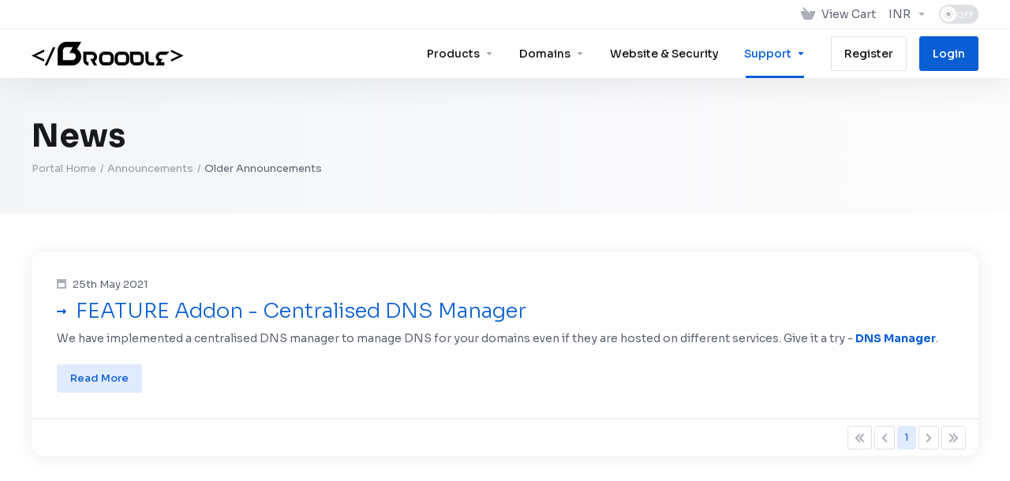

--- FILE ---
content_type: text/html; charset=utf-8
request_url: https://my.broodle.host/announcements/view/older
body_size: 13801
content:
    <!DOCTYPE html>
    <html  lang="en" >
    <head>
        <meta charset="utf-8" />
        <meta http-equiv="X-UA-Compatible" content="IE=edge">
        <meta name="viewport" content="width=device-width, initial-scale=1.0, maximum-scale=1.0, user-scalable=0">
            <title>News - older - Broodle</title>
                        <meta name="robots" content="index, follow">
        <meta property="og:type" content="article">
        <meta property="og:title" content="News - Broodle">
                        <meta property="og:url" content="https://my.broodle.host/announcements/view/older">
        <meta name="twitter:title" content="News - Broodle">
                        <link rel="canonical" href="https://my.broodle.host/announcements">
                                                                    <link rel="alternate" hreflang="x-default" href="https://my.broodle.host/announcements?language=english">
                    <link rel="alternate" hreflang="ar" href="https://my.broodle.host/announcements?language=arabic">
                    <link rel="alternate" hreflang="az" href="https://my.broodle.host/announcements?language=azerbaijani">
                    <link rel="alternate" hreflang="ca" href="https://my.broodle.host/announcements?language=catalan">
                    <link rel="alternate" hreflang="zh" href="https://my.broodle.host/announcements?language=chinese">
                    <link rel="alternate" hreflang="hr" href="https://my.broodle.host/announcements?language=croatian">
                    <link rel="alternate" hreflang="cs" href="https://my.broodle.host/announcements?language=czech">
                    <link rel="alternate" hreflang="da" href="https://my.broodle.host/announcements?language=danish">
                    <link rel="alternate" hreflang="nl" href="https://my.broodle.host/announcements?language=dutch">
                    <link rel="alternate" hreflang="en" href="https://my.broodle.host/announcements?language=english">
                    <link rel="alternate" hreflang="et" href="https://my.broodle.host/announcements?language=estonian">
                    <link rel="alternate" hreflang="fa" href="https://my.broodle.host/announcements?language=farsi">
                    <link rel="alternate" hreflang="fr" href="https://my.broodle.host/announcements?language=french">
                    <link rel="alternate" hreflang="de" href="https://my.broodle.host/announcements?language=german">
                    <link rel="alternate" hreflang="he" href="https://my.broodle.host/announcements?language=hebrew">
                    <link rel="alternate" hreflang="hu" href="https://my.broodle.host/announcements?language=hungarian">
                    <link rel="alternate" hreflang="it" href="https://my.broodle.host/announcements?language=italian">
                    <link rel="alternate" hreflang="mk" href="https://my.broodle.host/announcements?language=macedonian">
                    <link rel="alternate" hreflang="no" href="https://my.broodle.host/announcements?language=norwegian">
                    <link rel="alternate" hreflang="pt" href="https://my.broodle.host/announcements?language=portuguese-br">
                    <link rel="alternate" hreflang="pt" href="https://my.broodle.host/announcements?language=portuguese-pt">
                    <link rel="alternate" hreflang="ro" href="https://my.broodle.host/announcements?language=romanian">
                    <link rel="alternate" hreflang="ru" href="https://my.broodle.host/announcements?language=russian">
                    <link rel="alternate" hreflang="es" href="https://my.broodle.host/announcements?language=spanish">
                    <link rel="alternate" hreflang="sv" href="https://my.broodle.host/announcements?language=swedish">
                    <link rel="alternate" hreflang="tr" href="https://my.broodle.host/announcements?language=turkish">
                    <link rel="alternate" hreflang="uk" href="https://my.broodle.host/announcements?language=ukranian">
                                    <link rel="shortcut icon" href="/templates/lagom2/assets/img/favicons/favicon.ico">
        <link rel="icon" sizes="16x16 32x32 64x64" href="/templates/lagom2/assets/img/favicons/favicon.ico">
        <link rel="icon" type="image/png" sizes="196x196" href="/templates/lagom2/assets/img/favicons/favicon-192.png">
        <link rel="icon" type="image/png" sizes="160x160" href="/templates/lagom2/assets/img/favicons/favicon-160.png">
        <link rel="icon" type="image/png" sizes="96x96" href="/templates/lagom2/assets/img/favicons/favicon-96.png">
        <link rel="icon" type="image/png" sizes="64x64" href="/templates/lagom2/assets/img/favicons/favicon-64.png">
        <link rel="icon" type="image/png" sizes="32x32" href="/templates/lagom2/assets/img/favicons/favicon-32.png">
        <link rel="icon" type="image/png" sizes="16x16" href="/templates/lagom2/assets/img/favicons/favicon-16.png">
        <link rel="apple-touch-icon" href="/templates/lagom2/assets/img/favicons/favicon-57.png">
        <link rel="apple-touch-icon" sizes="114x114" href="/templates/lagom2/assets/img/favicons/favicon-114.png">
        <link rel="apple-touch-icon" sizes="72x72" href="/templates/lagom2/assets/img/favicons/favicon-72.png">
        <link rel="apple-touch-icon" sizes="144x144" href="/templates/lagom2/assets/img/favicons/favicon-144.png">
        <link rel="apple-touch-icon" sizes="60x60" href="/templates/lagom2/assets/img/favicons/favicon-60.png">
        <link rel="apple-touch-icon" sizes="120x120" href="/templates/lagom2/assets/img/favicons/favicon-120.png">
        <link rel="apple-touch-icon" sizes="76x76" href="/templates/lagom2/assets/img/favicons/favicon-76.png">
        <link rel="apple-touch-icon" sizes="152x152" href="/templates/lagom2/assets/img/favicons/favicon-152.png">
        <link rel="apple-touch-icon" sizes="180x180" href="/templates/lagom2/assets/img/favicons/favicon-180.png">
        <meta name="msapplication-config" content="none">
    
                <link rel='stylesheet' href='/templates/lagom2/core/styles/modern/assets/css/vars/minified.css?1765208132'>
        
                <link rel="stylesheet" href="/templates/lagom2/assets/css/theme.css?v=2.3.5-2dd4ec1ead0ba914652979760a565110">
                                     
        
        
        
        <!-- HTML5 Shim and Respond.js IE8 support of HTML5 elements and media queries -->
    <!-- WARNING: Respond.js doesn't work if you view the page via file:// -->
    <!--[if lt IE 9]>
    <script src="https://oss.maxcdn.com/libs/html5shiv/3.7.0/html5shiv.js"></script>
    <script src="https://oss.maxcdn.com/libs/respond.js/1.4.2/respond.min.js"></script>
    <![endif]-->

        <script>
        var csrfToken = '6d32ccfb0a9744e7d45285469e0ca87937ce8c75',
            markdownGuide = 'Markdown Guide',
            locale = 'en',
            saved = 'saved',
            saving = 'autosaving',
            whmcsBaseUrl = "";
                </script>
            <script  src="/templates/lagom2/assets/js/scripts.min.js?v=2.3.5-2dd4ec1ead0ba914652979760a565110"></script>
    <script  src="/templates/lagom2/assets/js/core.min.js?v=2.3.5-2dd4ec1ead0ba914652979760a565110"></script>

        
                <script async src="https://www.googletagmanager.com/gtag/js?id=G-J98PK0D2J6"></script>
<script>
  window.dataLayer = window.dataLayer || [];
  function gtag(){dataLayer.push(arguments);}
  gtag('js', new Date());
  gtag('config', 'G-J98PK0D2J6', {
  'cookie_domain': 'my.broodle.host'
});
</script>
<!-- Microsoft Clarity -->
<script type="text/javascript">
    (function(c,l,a,r,i,t,y){
        c[a]=c[a]||function(){(c[a].q=c[a].q||[]).push(arguments)};
        t=l.createElement(r);t.async=1;t.src="https://www.clarity.ms/tag/"+i;
        y=l.getElementsByTagName(r)[0];y.parentNode.insertBefore(t,y);
    })(window, document, "clarity", "script", "u0cxjjpyau");
</script>


                    <link href="/assets/css/fontawesome-all.min.css" rel="stylesheet">
            </head>
    <body class="lagom lagom-not-portal lagom-layout-top lagom-layout-condensed lagom-layout-banner lagom-modern page-announcements"  data-phone-cc-input="1">

    
        

                

    









                    

     
        <div class="app-nav app-nav-condensed  app-nav-default" >
                                                                                                                                                                                                                                                                                                                                                                                                                                                                                                                                    <div class="app-nav-header " id="header">
                <div class="container">
                    <button class="app-nav-toggle navbar-toggle" type="button">
                        <span class="icon-bar"></span>
                        <span class="icon-bar"></span>
                        <span class="icon-bar"></span>
                        <span class="icon-bar"></span>
                    </button>
                          
                                                                                                                                                                                                                                                                                                <a class=" logo  hidden-sm hidden-xs hidden-md" href="/index.php" logo-light-mode="/templates/lagom2/assets/img/logo/logo_big.2005500792.svg" logo-dark-mode="/templates/lagom2/assets/img/logo/logo_big_inverse.933890478.svg">
                <img class="logo-img" title="Broodle" alt="Broodle" src="/templates/lagom2/assets/img/logo/logo_big.2005500792.svg">
            </a>
                            <a class="logo visible-xs visible-sm visible-md" href="/index.php" logo-light-mode="/templates/lagom2/assets/img/logo/logo_big.2005500792.svg" logo-dark-mode="/templates/lagom2/assets/img/logo/logo_big_inverse.933890478.svg">
                    <img class="logo-img" title="Broodle" alt="Broodle" src="/templates/lagom2/assets/img/logo/logo_big.2005500792.svg">
                </a>
                                              <ul class="top-nav">
                                                                                                                                                                                                                                                                                                        <li
                menuItemName="View Cart"
                class="  nav-item-cart"
                id="Secondary_Navbar-View_Cart"
                            >
                                    <a
                                                                                    href="/cart.php?a=view"
                                                                                                                                                >
                                                    
                                                                    <i class="fas fa-test lm lm-basket"></i>
                                                                                                                                                                        <span class="item-text">
                                    View Cart
                                                                    </span>
                                                                                                        <span class="nav-badge badge badge-primary-faded hidden" ><span ></span></span>                                                                                            </a>
                                            </li>
                    <li
                menuItemName="Currencies-153"
                class="dropdown dropdown-menu-hover secondary  nav-item-currency"
                id="Secondary_Navbar-Currencies-153"
                            >
                                    <a
                                                    class="dropdown-toggle"
                            href="#"
                            data-toggle="dropdown"
                                                                                                                    >
                                                                                                            <span class="item-text">
                                    INR
                                                                    </span>
                                                                                                                                                        <b class="ls ls-caret"></b>                                            </a>
                                                                                                        <div class="dropdown-menu dropdown-menu-right">
            <div class="dropdown-menu-items has-scroll">
                                    <div class="dropdown-menu-item active">
                        <a href="/announcements/view/older?currency=1" rel="nofollow">
                            <span>INR</span>
                        </a>
                    </div>
                                    <div class="dropdown-menu-item ">
                        <a href="/announcements/view/older?currency=2" rel="nofollow">
                            <span>USD</span>
                        </a>
                    </div>
                            </div>                 
        </div>
                    <div class="dropdown-menu-filler"></div>
                                        </li>
                    <li
                menuItemName="ModeSwitcher-159"
                class="  dark-mode-switcher"
                id="Secondary_Navbar-ModeSwitcher-159"
                            >
                                    <label class="switch switch--text switch--dark-mode" data-toggle="tooltip" data-placement="bottom" data-original-title="" data-dark-tooltip="Switch to Dark Mode" data-light-tooltip="Switch to Light Mode">
                            <input class="switch__checkbox" type="checkbox" name="display_mode_switcher" value="1"  data-lagom-display-mode-switcher/>
                            <span class="switch__container">
                                <span class="switch__handle">
                                    <svg width="10" height="12" viewBox="0 0 10 12" fill="none" xmlns="http://www.w3.org/2000/svg">
                                        <path d="M6.81304 12C3.19407 12 0.25 9.3085 0.25 6C0.25 2.6915 3.19407 0 6.81304 0C7.84891 0 8.79836 0.2485 9.75 0.5895C8.13768 0.8415 4.62536 2.2225 4.62536 6C4.62536 9.727 7.86149 11.104 9.75 11.4105C8.92962 11.8335 7.84891 12 6.81304 12Z" fill="var(--brand-primary)"/>
                                    </svg>
                                </span>
                            </span>
                        </label>
                                            </li>
                </ul>
                </div>
            </div>
                <div class="app-nav-menu app-nav-menu-default" id="main-menu">
        <div class="container">
                                  
                                                                                                                                                                                                                                                                                                <a class=" logo " href="/index.php" logo-light-mode="/templates/lagom2/assets/img/logo/logo_big.2005500792.svg" logo-dark-mode="/templates/lagom2/assets/img/logo/logo_big_inverse.933890478.svg">
                <img class="logo-img" title="Broodle" alt="Broodle" src="/templates/lagom2/assets/img/logo/logo_big.2005500792.svg">
            </a>
                                              <ul class="menu menu-primary " data-nav>
                                                                                                                                                                                                                                                                                                                                                                                                                                                                                                                                                                                                                                                                                                                                                                                                                                                                                                                                                                                                                                                                                                                                                                                                                                                                                                                                                                                                                                                                                                                                                                                                                                                                                                                                                                                                                                                                                                                                                                                                                                                <li
                menuItemName="footer_extended.products"
                class="dropdown dropdown-menu-hover primary  nav-item-text-only"
                id="Primary_Navbar-footer_extended.products"
                            >
                                    <a
                                                    class="dropdown-toggle"
                            href="#"
                            data-toggle="dropdown"
                                                                                                                    >
                                                                                    <svg class="svg-icon {if $onDark} svg-icon-on-dark {/if}" xmlns="http://www.w3.org/2000/svg" width="64" height="64" fill="none" viewBox="0 0 64 64">
    <path fill="var(--svg-icon-color-2)" stroke="var(--svg-icon-color-2)" stroke-linecap="round" stroke-linejoin="round" stroke-width="2" d="M59 36.5898V47.4098L32 62.9998L5 47.4098V36.5898L32 44.5898L59 36.5898Z" />
    <path fill="var(--svg-icon-color-1)" stroke="var(--svg-icon-color-1)" stroke-linecap="round" stroke-linejoin="round" stroke-width="2" d="M32 44.3L11.2 32.3L5 35.9L32 51.5L59 35.9L52.8 32.3L32 44.3Z" />
    <path stroke="var(--svg-icon-color-3)" stroke-linecap="round" stroke-linejoin="round" stroke-width="2" d="M32 32.2V43.7M32 32.2L5 16.6M32 32.2L59 16.6M32 43.7L59 28.1V16.6M32 43.7L5 28.1V16.6M5 16.6L32 1L59 16.6M37 34.8L44 30.7" />
</svg>
                                                                                                                                        <span class="item-text">
                                    Products
                                                                    </span>
                                                                                                                                                        <b class="ls ls-caret"></b>                                            </a>
                                                                                                                                                <ul class="dropdown-menu dropdown-lazy has-scroll  ">
                                                                                                                                                                    <li menuItemName="Cloud Hosting" class=" " id="Primary_Navbar-footer_extended.products-Cloud_Hosting">
                                                                                            <a
                                                                                                            href="/store/cloud-hosting"
                                                                                                                                                                
                                                >
                                                                                                            <i class="fas fa-ticket ls ls-hosting"></i>
                                                                                                        Cloud Hosting
                                                                                                    </a>
                                                                                                                                </li>
                                                                                
                                                                                                                                                                        <li menuItemName="WordPress Optimized" class=" " id="Primary_Navbar-footer_extended.products-WordPress_Optimized">
                                                                                            <a
                                                                                                            href="/store/wordpress-optimized"
                                                                                                                                                                
                                                >
                                                                                                            <i class="fas fa-ticket ls ls-box"></i>
                                                                                                        WordPress Optimized
                                                                                                    </a>
                                                                                                                                </li>
                                                                                
                                                                                                                                                                        <li menuItemName="Managed WordPress" class=" " id="Primary_Navbar-footer_extended.products-Managed_WordPress">
                                                                                            <a
                                                                                                            href="/store/managed-wordpress"
                                                                                                                                                                
                                                >
                                                                                                            <i class="fas fa-ticket ls ls-box"></i>
                                                                                                        Managed WordPress
                                                                                                    </a>
                                                                                                                                </li>
                                                                                
                                                                                                                                                                        <li menuItemName="Cloud GPU Hosting" class=" " id="Primary_Navbar-footer_extended.products-Cloud_GPU_Hosting">
                                                                                            <a
                                                                                                            href="/store/cloud-gpu-hosting"
                                                                                                                                                                
                                                >
                                                                                                            <i class="fas fa-ticket ls ls-hosting"></i>
                                                                                                        Cloud GPU Hosting
                                                                                                    </a>
                                                                                                                                </li>
                                                                                
                                                                                                                                                                        <li menuItemName="Cloud VPS" class=" " id="Primary_Navbar-footer_extended.products-Cloud_VPS">
                                                                                            <a
                                                                                                            href="/store/cloud-vps"
                                                                                                                                                                
                                                >
                                                                                                            <i class="fas fa-ticket ls ls-hosting"></i>
                                                                                                        Cloud VPS
                                                                                                    </a>
                                                                                                                                </li>
                                                                                
                                                                                                                                                                        <li menuItemName="Broodle WA" class=" " id="Primary_Navbar-footer_extended.products-Broodle_WA">
                                                                                            <a
                                                                                                            href="/store/broodle-wa"
                                                                                                                                                                
                                                >
                                                                                                            <i class="fas fa-ticket ls ls-box"></i>
                                                                                                        Broodle WA
                                                                                                    </a>
                                                                                                                                </li>
                                                                                
                                                                                    </ul>
                                                    <div class="dropdown-menu-filler"></div>
                                                                        </li>
                    <li
                menuItemName="Domains"
                class="dropdown dropdown-menu-hover primary  nav-item-text-only"
                id="Primary_Navbar-Domains"
                            >
                                    <a
                                                    class="dropdown-toggle"
                            href="#"
                            data-toggle="dropdown"
                                                                                                                    >
                                                                                    <svg class="svg-icon {if $onDark} svg-icon-on-dark {/if}" xmlns="http://www.w3.org/2000/svg" width="64" height="64" fill="none" viewBox="0 0 64 64">
    <path fill="var(--svg-icon-color-3)" fill-rule="evenodd" d="M32.3 16.3c-.626 0-1.246.01-1.862.032a1 1 0 0 1-.069-1.999 55.815 55.815 0 0 1 3.862 0 1 1 0 0 1-.07 2 53.82 53.82 0 0 0-1.86-.033Zm-4.684-.808a1 1 0 0 1-.889 1.1 49.265 49.265 0 0 0-3.678.53 1 1 0 1 1-.36-1.968 51.298 51.298 0 0 1 3.827-.551 1 1 0 0 1 1.1.889Zm9.368 0a1 1 0 0 1 1.1-.89c1.306.14 2.583.324 3.827.552a1 1 0 1 1-.36 1.967 49.265 49.265 0 0 0-3.678-.53 1 1 0 0 1-.889-1.1Zm7.48 1.218a1 1 0 0 1 1.226-.706 42.68 42.68 0 0 1 3.699 1.175 1 1 0 0 1-.693 1.876 40.733 40.733 0 0 0-3.526-1.12 1 1 0 0 1-.706-1.225Zm-24.328 0a1 1 0 0 1-.706 1.226 41.01 41.01 0 0 0-3.526 1.119 1 1 0 0 1-.693-1.876 42.68 42.68 0 0 1 3.7-1.174 1 1 0 0 1 1.225.705Zm-7.166 2.457a1 1 0 0 1-.453 1.34c-.557.275-1.096.562-1.615.858-.402.237-.792.479-1.17.727a1 1 0 1 1-1.098-1.672c.41-.268.828-.529 1.259-.782l.01-.006a32.427 32.427 0 0 1 1.728-.918 1 1 0 0 1 1.34.453Zm38.66 0a1 1 0 0 1 1.34-.453c.592.293 1.167.598 1.723.916.651.365 1.283.762 1.892 1.188a1 1 0 1 1-1.145 1.64 20.634 20.634 0 0 0-1.728-1.085l-.008-.005a30.492 30.492 0 0 0-1.62-.861 1 1 0 0 1-.454-1.34Zm-43.982 3.15a1 1 0 0 1-.133 1.409c-.352.29-.696.593-1.034.907a1 1 0 0 1-1.361-1.466c.366-.34.738-.667 1.12-.982a1 1 0 0 1 1.408.133Zm50.925 1.374a1 1 0 0 1 1.414.015 25.349 25.349 0 0 1 1.487 1.66 1 1 0 0 1-1.548 1.267 23.56 23.56 0 0 0-1.368-1.528 1 1 0 0 1 .015-1.414Z" clip-rule="evenodd" />
    <path fill="var(--svg-icon-color-3)" fill-rule="evenodd" d="M28.22 2.227a1 1 0 0 1-.246 1.392l-.25.175a1 1 0 0 1-.278.136.968.968 0 0 1-.223.214l-.244.171c-.602.434-1.185.904-1.744 1.407a1 1 0 0 1-1.339-1.486 22.638 22.638 0 0 1 1.92-1.548l.01-.007.25-.175a1 1 0 0 1 .278-.136.968.968 0 0 1 .223-.214l.25-.175a1 1 0 0 1 1.392.246Zm-6.206 5.45a1 1 0 0 1 .242 1.394 18.42 18.42 0 0 0-1.188 1.925 29.99 29.99 0 0 0-.86 1.62 1 1 0 1 1-1.794-.884c.292-.59.595-1.163.911-1.716.39-.727.824-1.426 1.295-2.096a1 1 0 0 1 1.393-.243Zm-3.846 7.044a1 1 0 0 1 .593 1.284 41.131 41.131 0 0 0-1.117 3.527 1 1 0 0 1-1.931-.519c.344-1.28.736-2.516 1.171-3.699a1 1 0 0 1 1.284-.593Zm-2.142 7.266a1 1 0 0 1 .803 1.165 49.542 49.542 0 0 0-.533 3.677 1 1 0 0 1-1.989-.213c.14-1.303.326-2.58.555-3.826a1 1 0 0 1 1.164-.803Zm-.958 7.518a1 1 0 0 1 .965 1.034 52.863 52.863 0 0 0 0 3.725 1 1 0 1 1-1.999.07 54.851 54.851 0 0 1 0-3.865 1 1 0 0 1 1.034-.964Zm.128 7.587a1 1 0 0 1 1.102.887c.135 1.255.316 2.485.539 3.681a1 1 0 1 1-1.966.366 50.81 50.81 0 0 1-.562-3.832 1 1 0 0 1 .887-1.102Zm1.24 7.488a1 1 0 0 1 1.228.701c.335 1.223.715 2.4 1.138 3.524a1 1 0 1 1-1.872.705 41.855 41.855 0 0 1-1.195-3.701 1 1 0 0 1 .701-1.229Zm2.501 7.162a1 1 0 0 1 1.344.44c.282.556.576 1.094.88 1.61l.005.007c.266.46.552.916.855 1.364a1 1 0 1 1-1.657 1.12 25.178 25.178 0 0 1-.928-1.479 31.004 31.004 0 0 1-.939-1.718 1 1 0 0 1 .44-1.344Zm3.65 5.885a1 1 0 0 1 1.412.087c.357.404.727.797 1.108 1.179a1 1 0 0 1-1.414 1.414c-.41-.41-.809-.834-1.193-1.269a1 1 0 0 1 .088-1.411Z" clip-rule="evenodd" />
    <path stroke="var(--svg-icon-color-3)" stroke-linecap="round" stroke-linejoin="round" stroke-width="2" d="M32.9 63c-.7 0-1.3 0-2-.1m0-61.6c.7-.2 1.3-.3 2-.3m29.8 28.7c.2.7.2 1.3.2 2M1 32.9c0-.7 0-1.3.1-2m61.9.2c0 4.9-3.3 9.9-8.9 13.1-6.7 3.7-14.3 5.7-22 5.7-7.6 0-15.1-1.9-21.8-5.7C4.8 41 1 36.5 1 31.6M31.4 1c4.9 0 9.4 3.9 12.7 9.5 3.8 6.7 5.8 14.2 5.8 21.9 0 7.7-2 15.2-5.8 21.9-3.2 5.6-7.7 8.8-12.7 8.8m22.7-8.8C48.3 60 40.4 63.2 32.2 63c-8.2.2-16-3-21.9-8.7C4.5 48.5 1.1 40.6 1 32.4c.1-8.3 3.5-16.1 9.4-21.9C16.1 4.5 24 1.1 32.2 1c8.3.1 16.2 3.5 21.9 9.5 5.8 5.8 9 13.7 8.9 21.9.1 8.2-3.1 16.1-8.9 21.9Z" />
    <path fill="var(--svg-icon-color-2)" stroke="var(--svg-icon-color-2)" stroke-linecap="round" stroke-linejoin="round" stroke-width="2" d="M31.5 39.9a7.5 7.5 0 1 0 0-15 7.5 7.5 0 0 0 0 15Z" />
</svg>
                                                                                                                                        <span class="item-text">
                                    Domains
                                                                    </span>
                                                                                                                                                        <b class="ls ls-caret"></b>                                            </a>
                                                                                                                                                <ul class="dropdown-menu dropdown-lazy has-scroll  ">
                                                                                                                                                                    <li menuItemName="Register a New Domain" class=" " id="Primary_Navbar-Domains-Register_a_New_Domain">
                                                                                            <a
                                                                                                            href="/cart.php?a=add&domain=register"
                                                                                                                                                                
                                                >
                                                                                                            <i class="fas fa-test lm lm-globe"></i>
                                                                                                        <span class="menu-item-content">Register a New Domain</span>
                                                                                                    </a>
                                                                                                                                </li>
                                                                                
                                                                                                                                                                        <li menuItemName="Transfer Domains to Us" class=" " id="Primary_Navbar-Domains-Transfer_Domains_to_Us">
                                                                                            <a
                                                                                                            href="/cart.php?a=add&domain=transfer"
                                                                                                                                                                
                                                >
                                                                                                            <i class="fas fa-test ls ls-transfer"></i>
                                                                                                        <span class="menu-item-content">Transfer Domains to Us</span>
                                                                                                    </a>
                                                                                                                                </li>
                                                                                
                                                                                                                                                                        <li menuItemName="Divider-1530" class="nav-divider " id="Primary_Navbar-Domains-Divider-1530">
                                                                                            -----
                                                                                                                                </li>
                                                                                
                                                                                                                                                                        <li menuItemName="Domain Pricing" class=" " id="Primary_Navbar-Domains-Domain_Pricing">
                                                                                            <a
                                                                                                            href="/domain/pricing"
                                                                                                                                                                
                                                >
                                                                                                            <i class="fas fa-test ls ls-document-info"></i>
                                                                                                        <span class="menu-item-content">Domain Pricing</span>
                                                                                                    </a>
                                                                                                                                </li>
                                                                                
                                                                                    </ul>
                                                    <div class="dropdown-menu-filler"></div>
                                                                        </li>
                    <li
                menuItemName="Website & Security"
                class="  nav-item-text-only"
                id="Primary_Navbar-Website_&_Security"
                            >
                                    <a
                                                                                    href="#"
                                                                                                                                                >
                                                                                    <svg class="svg-icon {if $onDark} svg-icon-on-dark {/if}" xmlns="http://www.w3.org/2000/svg" width="64" height="64" fill="none" viewBox="0 0 64 64">
    <path fill="var(--svg-icon-color-2)" stroke="var(--svg-icon-color-2)" stroke-linecap="round" stroke-linejoin="round" stroke-width="2" d="M31 27.5 59 3.8 54 1 26 17.2v7.5l5 2.8Z" />
    <path fill="var(--svg-icon-color-1)" stroke="var(--svg-icon-color-1)" stroke-linecap="round" stroke-linejoin="round" stroke-width="2" d="M31 19.9v7.6l7.5 4.4V48H45l14-16.2v-28L31 19.9Z" />
    <path stroke="var(--svg-icon-color-3)" stroke-linecap="round" stroke-linejoin="round" stroke-width="2" d="m33 34.9 5-2.7m-5 2.7L5 18.8m28 16.1V63m5-30.8L10 16l-5 2.8m33 13.4v28.1L33 63M5 18.8v28L19 63h14" />
</svg>
                                                                                                                                        <span class="item-text">
                                    Website & Security
                                                                    </span>
                                                                                                                                                                                                    </a>
                                            </li>
                    <li
                menuItemName="Support"
                class="dropdown dropdown-menu-hover primary  nav-item-text-only active"
                id="Primary_Navbar-Support"
                            >
                                    <a
                                                    class="dropdown-toggle"
                            href="#"
                            data-toggle="dropdown"
                                                                                                                    >
                                                                                    <svg class="svg-icon {if $onDark} svg-icon-on-dark {/if}" xmlns="http://www.w3.org/2000/svg" width="64" height="64" fill="none" viewBox="0 0 64 64">
    <path fill="var(--svg-icon-color-3)" fill-rule="evenodd" d="M34.945 2.047a1 1 0 0 1-.991 1.008c-.527.004-1.117.13-1.748.414l-2.615 1.506a1 1 0 0 1-.997-1.734l2.655-1.529a.99.99 0 0 1 .08-.041c.876-.404 1.758-.609 2.608-.616a1 1 0 0 1 1.008.992Zm2.2 1.408a1 1 0 0 1 1.322.5c.35.775.533 1.662.533 2.626a1 1 0 1 1-2 0c0-.71-.135-1.314-.356-1.803a1 1 0 0 1 .5-1.323ZM24.647 6.667a1 1 0 0 1-.367 1.366l-5.312 3.058a1 1 0 1 1-.998-1.733L23.282 6.3a1 1 0 0 1 1.366.367Zm-10.623 6.117a1 1 0 0 1-.367 1.366L11 15.679a.985.985 0 0 1-.08.041 9.781 9.781 0 0 0-2.343 1.538 1 1 0 0 1-1.32-1.503 11.831 11.831 0 0 1 2.783-1.832l2.617-1.507a1 1 0 0 1 1.366.368Zm-9.2 7.868a1 1 0 0 1 .634 1.264A8.671 8.671 0 0 0 5 24.646v3.679a1 1 0 1 1-2 0v-3.68c0-1.145.2-2.279.56-3.36a1 1 0 0 1 1.264-.633ZM4 34.684a1 1 0 0 1 1 1v3.679c0 .744.143 1.357.372 1.843a1 1 0 1 1-1.81.851C3.192 41.273 3 40.363 3 39.363v-3.68a1 1 0 0 1 1-1Zm8.538 7.073A1 1 0 0 1 13 42.6v1.498a1 1 0 0 1-1.998.07l-.078.036-.004.002c-.88.405-1.772.625-2.633.656a1 1 0 1 1-.07-1.999c.569-.02 1.2-.167 1.864-.473h.002l.371-.173a.996.996 0 0 1 .412-.094.996.996 0 0 1 .337-.255l.375-.175a1 1 0 0 1 .96.064ZM12 46.095a1 1 0 0 1 1 1v1.499c0 .283.059.428.09.481.033.055.06.112.08.17a.996.996 0 0 1 .295-.309c.153-.103.334-.265.526-.504a1 1 0 0 1 1.556 1.257 4.48 4.48 0 0 1-.96.903 1 1 0 0 1-1.503-.49 1 1 0 0 1-1.716-.01c-.259-.438-.368-.958-.368-1.498v-1.499a1 1 0 0 1 1-1Z" clip-rule="evenodd" />
    <path stroke="var(--svg-icon-color-3)" stroke-linecap="round" stroke-linejoin="round" stroke-width="2" d="M13 29.796c0-1.826.659-3.88 1.831-5.712 1.172-1.832 3.013-3.357 4.67-4.122L40.749 7.73c1.658-.764 3.248-.772 4.42-.022C46.342 8.457 47 9.905 47 11.731v15.258c0 1.826-.659 3.88-1.831 5.712-1.172 1.831-2.469 2.891-4.42 4.054l-8.557 4.893L23.77 54.21c-1.285 1.592-2.77 1.266-2.77-.466V47.75l-1.498.698c-1.658.764-3.498.839-4.67.088C13.658 47.786 13 46.34 13 44.513V29.796Z" />
    <path fill="var(--svg-icon-color-2)" stroke="var(--svg-icon-color-2)" stroke-linecap="round" stroke-linejoin="round" stroke-width="2" d="M23.831 29.234C22.66 31.065 22 33.12 22 34.945v14.718c0 1.826.659 3.273 1.831 4.023C25.308 54.632 28 56.08 28 56.08l2-2.38v5.2c0 .773.296 1.18.738 1.45.232.088 3.862 2.2 3.862 2.2l6.592-15.752 8.556-4.893c1.952-1.163 3.248-2.223 4.42-4.054C55.342 36.019 56 33.965 56 32.139l2.135-16.999c-.865-.473-3.038-1.689-3.966-2.283-1.172-.75-2.763-.742-4.42.022L28.501 25.112c-1.658.765-3.498 2.29-4.67 4.122Z" />
    <path fill="var(--svg-icon-color-1)" stroke="var(--svg-icon-color-1)" stroke-linecap="round" stroke-linejoin="round" stroke-width="2" d="M26 37.245c0-1.825.659-3.88 1.831-5.711 1.172-1.832 3.013-3.357 4.67-4.122L53.749 15.18c1.658-.764 3.248-.772 4.42-.022 1.173.75 1.832 2.198 1.832 4.024V34.44c0 1.826-.659 3.88-1.831 5.712-1.172 1.831-2.469 2.891-4.42 4.054l-8.557 4.893L36.77 61.66c-1.285 1.592-2.77 1.266-2.77-.466V55.2l-1.498.697c-1.658.765-3.499.84-4.67.09C26.658 55.236 26 53.788 26 51.962V37.245Z" />
    <path stroke="var(--svg-icon-color-4)" stroke-linecap="round" stroke-linejoin="round" stroke-width="2" d="m32.422 48.78 16.89-9.675m-16.89 2.925 8.446-4.838m-8.446-1.912 16.89-9.675" />
</svg>
                                                                                                                                        <span class="item-text">
                                    Support
                                                                    </span>
                                                                                                                                                        <b class="ls ls-caret"></b>                                            </a>
                                                                                                                                                <ul class="dropdown-menu dropdown-lazy has-scroll  ">
                                                                                                                                                                    <li menuItemName="Contact Us" class=" " id="Primary_Navbar-Support-Contact_Us">
                                                                                            <a
                                                                                                            href="/contact.php"
                                                                                                                                                                
                                                >
                                                                                                            <i class="fas fa-test ls ls-chat-clouds"></i>
                                                                                                        <span class="menu-item-content">Contact Us</span>
                                                                                                    </a>
                                                                                                                                </li>
                                                                                
                                                                                                                                                                        <li menuItemName="Divider-1537" class="nav-divider " id="Primary_Navbar-Support-Divider-1537">
                                                                                            -----
                                                                                                                                </li>
                                                                                
                                                                                                                                                                        <li menuItemName="Network Status" class=" " id="Primary_Navbar-Support-Network_Status">
                                                                                            <a
                                                                                                            href="/serverstatus.php"
                                                                                                                                                                
                                                >
                                                                                                            <i class="fas fa-test ls ls-spark"></i>
                                                                                                        <span class="menu-item-content">Network Status</span>
                                                                                                    </a>
                                                                                                                                </li>
                                                                                
                                                                                                                                                                        <li menuItemName="Knowledgebase" class=" " id="Primary_Navbar-Support-Knowledgebase">
                                                                                            <a
                                                                                                            href="/knowledgebase"
                                                                                                                                                                
                                                >
                                                                                                            <i class="fas fa-test ls ls-document-info"></i>
                                                                                                        <span class="menu-item-content">Knowledgebase</span>
                                                                                                    </a>
                                                                                                                                </li>
                                                                                
                                                                                                                                                                        <li menuItemName="News" class=" active" id="Primary_Navbar-Support-News">
                                                                                            <a
                                                                                                            href="/announcements"
                                                                                                                                                                
                                                >
                                                                                                            <i class="fas fa-test ls ls-document"></i>
                                                                                                        <span class="menu-item-content">News</span>
                                                                                                    </a>
                                                                                                                                </li>
                                                                                
                                                                                    </ul>
                                                    <div class="dropdown-menu-filler"></div>
                                                                        </li>
                    <li
                menuItemName="Register"
                class=" nav-item-btn is-right"
                id="Primary_Navbar-Register"
                            >
                                    
                            <a class="btn btn-outline btn-default" href="/register.php" >
                                <span>Register</span> 
                            </a>
                                            </li>
                    <li
                menuItemName="Login"
                class=" nav-item-btn is-right"
                id="Primary_Navbar-Login"
                            >
                                    
                            <a class="btn btn-primary" href="/login.php" >
                                <span>Login</span> 
                            </a>
                                            </li>
                        </ul>
        </div>
    </div>
        </div>
    <div class="app-main ">
                                            <div class="main-header">
            <div class="container">
                                                            <h1 class="main-header-title">
                News
            </h1>
                            <div class="main-header-bottom">
                    
    <ol class="breadcrumb">
                    <li >
                <a href="https://my.broodle.host">                Portal Home
                </a>            </li>
                    <li >
                <a href="/announcements">                Announcements
                </a>            </li>
                    <li  class="active">
                                Older Announcements
                            </li>
            </ol>
            </div>
                                        </div>
        </div>
                <div class="main-body">
        <div class="container">
                        <div class="main-grid">                                                    <div class="main-content  ">
                            

            <script>
            (function(d, s, id) {
                var js, fjs = d.getElementsByTagName(s)[0];
                if (d.getElementById(id)) {
                    return;
                }
                js = d.createElement(s); js.id = id;
                js.src = "//connect.facebook.net/en_001/all.js#xfbml=1";
                fjs.parentNode.insertBefore(js, fjs);
            }(document, 'script', 'facebook-jssdk'));
        </script>
                <div class="announcements-list list-group list-group-lg">
                    <div class="list-group-item list-group-item-link" data-lagom-href="/announcements/3/FEATURE-Addon---Centralised-DNS-Manager.html">
                <span class="announcement-date"><i class="ls ls-calendar"></i>25th May 2021</span>
                <h3 class="list-group-item-heading">FEATURE Addon - Centralised DNS Manager</h3>
                                    <div class="list-group-item-text"><p>We have implemented a centralised DNS manager to manage DNS for your domains even if they are hosted on different services. Give it a try - <strong><a href="https://my.broodle.host/index.php?m=DNSManager2">DNS Manager</a></strong>.</p></div>
                                <div class="list-group-item-footer">
                    <span class="btn btn-sm btn-primary-faded">Read More</span>
                                        <div class="announcement-details">
                                                    <div class="fb-like hidden-sm hidden-xs" data-layout="standard" data-lagom-href="https://my.broodle.host/announcements/3/FEATURE-Addon---Centralised-DNS-Manager.html" data-send="true" data-width="450" data-show-faces="true" data-action="recommend"></div>
                            <div class="fb-like hidden-lg hidden-md" data-layout="button_count" data-lagom-href="https://my.broodle.host/announcements/3/FEATURE-Addon---Centralised-DNS-Manager.html" data-send="true" data-width="450" data-show-faces="true" data-action="recommend"></div>
                                            </div>
                </div>
            </div>
                
        <ul class="pagination">
                        <li >
                <a href="/announcements/page/1/view/older"  disabled="disabled"><i class="fas fa-chevron-double-left"></i></a>
            </li>
                        <li >
                <a href="#"  disabled="disabled"><i class="fas fa-chevron-left"></i></a>
            </li>
                        <li class="active">
                <a href="/announcements/page/1/view/older" >1</a>
            </li>
                        <li >
                <a href="#"  disabled="disabled"><i class="fas fa-chevron-right"></i></a>
            </li>
                        <li >
                <a href="/announcements/page/1/view/older"  disabled="disabled"><i class="fas fa-chevron-double-right"></i></a>
            </li>
                    </ul>
       
    </div>
        

                    

    









                                </div>        </div>            </div>
        </div>
    
    
                <div class="main-footer main-footer-extended main-footer-extended-gray ">
                        <div class="footer-top">
                <div class="container">
                    <div class="footer-brand d-flex flex-column">
                        <div class="footer-company">
                            <div class="footer-company-intro">
                                      
                                                                                                                                                                                                                                                                                                <a class="footer-company-logo logo " href="/index.php" logo-light-mode="/templates/lagom2/assets/img/logo/logo_big.2005500792.svg" logo-dark-mode="/templates/lagom2/assets/img/logo/logo_big_inverse.933890478.svg">
                <img class="logo-img" title="Broodle" alt="Broodle" src="/templates/lagom2/assets/img/logo/logo_big.2005500792.svg">
            </a>
                                                                                                                                  <p class="footer-company-desc">Broodle offers superior, reliable and affordable Web Hosting to individuals and small businesses. We’ve designed our entire process and products around providing everything a small businesses needs when they’re starting out – ensuring that working with us is always a quick, easy and hassle-free experience. </p>
                                                                                                </div>
                                                            <ul class="footer-company-socials footer-nav footer-nav-h">
                                                                            <li class="">
                                            <a class="social-fb" href="https://facebook.com/Broodle.Inc" target="_blank" aria-label="Facebook">
                                                                                                    <i class="fab fa-facebook"></i>
                                                                                                                                            </a>
                                        </li>
                                                                            <li class="">
                                            <a class="social-tw" href="https://twitter.com/BroodleOnline" target="_blank" aria-label="Twitter">
                                                                                                    <i class="fab fa-twitter"></i>
                                                                                                                                            </a>
                                        </li>
                                                                            <li class="">
                                            <a class="social-in" href="https://www.linkedin.com/company/broodle" target="_blank" aria-label="LinkedIn">
                                                                                                    <i class="fab fa-linkedin"></i>
                                                                                                                                            </a>
                                        </li>
                                                                    </ul>
                                                    </div>
                                            </div>
                                            <div class="footer-site-map">
                            <div class="row">
                                                                    <div class="footer-col  col-md-6">
                                                                                    <h3 class="footer-title collapsed" data-toggle="collapse" data-target="#footer-nav-0" aria-expanded="false" aria-controls="footer-nav-0">
                                                                                                Products                                                <i class="footer-icon">
                                                    <svg width="18" height="11" viewBox="0 0 18 11" fill="none" xmlns="http://www.w3.org/2000/svg">
                                                        <path d="M9.21 10.01H8.79C8.66 10.01 8.53 9.96 8.44 9.86L0.14 1.57C0.04 1.48 0 1.34 0 1.22C0 1.1 0.05 0.97 0.15 0.87L0.86 0.16C1.06 -0.0400002 1.37 -0.0400002 1.57 0.16L9 7.6L16.43 0.15C16.63 -0.05 16.94 -0.05 17.14 0.15L17.85 0.86C18.05 1.06 18.05 1.37 17.85 1.57L9.56 9.86C9.47 9.95 9.34 10.01 9.21 10.01Z" fill="#B9BDC5"/>
                                                    </svg>
                                                </i>
                                            </h3>
                                            <ul class="footer-nav collapse" id="footer-nav-0">
                                                                                                    <li>
                                                        <a href="/store/cloud-hosting" class="nav-link "  >
                                                                                                                        <span>Cloud Hosting</span>                                                        </a>
                                                    </li>
                                                                                                    <li>
                                                        <a href="/store/wordpress-optimized" class="nav-link "  >
                                                                                                                        <span>WordPress Optimized</span>                                                        </a>
                                                    </li>
                                                                                                    <li>
                                                        <a href="/store/managed-wordpress" class="nav-link "  >
                                                                                                                        <span>Managed WordPress</span>                                                        </a>
                                                    </li>
                                                                                                    <li>
                                                        <a href="/store/cloud-gpu-hosting" class="nav-link "  >
                                                                                                                        <span>Cloud GPU Hosting</span>                                                        </a>
                                                    </li>
                                                                                                    <li>
                                                        <a href="/store/cloud-vps" class="nav-link "  >
                                                                                                                        <span>Cloud VPS</span>                                                        </a>
                                                    </li>
                                                                                                    <li>
                                                        <a href="/store/broodle-wa" class="nav-link "  >
                                                                                                                        <span>Broodle WA</span>                                                        </a>
                                                    </li>
                                                                                            </ul>
                                                                            </div>
                                                                    <div class="footer-col  col-md-6">
                                                                                    <h3 class="footer-title collapsed" data-toggle="collapse" data-target="#footer-nav-1" aria-expanded="false" aria-controls="footer-nav-1">
                                                                                                Support                                                <i class="footer-icon">
                                                    <svg width="18" height="11" viewBox="0 0 18 11" fill="none" xmlns="http://www.w3.org/2000/svg">
                                                        <path d="M9.21 10.01H8.79C8.66 10.01 8.53 9.96 8.44 9.86L0.14 1.57C0.04 1.48 0 1.34 0 1.22C0 1.1 0.05 0.97 0.15 0.87L0.86 0.16C1.06 -0.0400002 1.37 -0.0400002 1.57 0.16L9 7.6L16.43 0.15C16.63 -0.05 16.94 -0.05 17.14 0.15L17.85 0.86C18.05 1.06 18.05 1.37 17.85 1.57L9.56 9.86C9.47 9.95 9.34 10.01 9.21 10.01Z" fill="#B9BDC5"/>
                                                    </svg>
                                                </i>
                                            </h3>
                                            <ul class="footer-nav collapse" id="footer-nav-1">
                                                                                                    <li>
                                                        <a href="/affiliates.php" class="nav-link "  >
                                                                                                                        <span>Affiliates</span>                                                        </a>
                                                    </li>
                                                                                                    <li>
                                                        <a href="https://broodle.host/contact" class="nav-link "  >
                                                                                                                        <span>Contact Us</span>                                                        </a>
                                                    </li>
                                                                                                    <li>
                                                        <a href="/supporttickets.php" class="nav-link "  >
                                                                                                                        <span>Support Tickets</span>                                                        </a>
                                                    </li>
                                                                                                    <li>
                                                        <a href="/announcements" class="nav-link "  >
                                                                                                                        <span>Announcements</span>                                                        </a>
                                                    </li>
                                                                                                    <li>
                                                        <a href="https://status.broodle.host" class="nav-link "  >
                                                                                                                        <span>Network Status</span>                                                        </a>
                                                    </li>
                                                                                            </ul>
                                                                            </div>
                                                            </div>
                        </div>
                                    </div>
            </div>
                        <div class="footer-bottom">
                <div class="container">
                    <div class="footer-copyright">Copyright &copy; 2026 Broodle. All Rights Reserved.</div>
                                                                <ul class="footer-nav footer-nav-h">
                                                            <li  class="dropdown dropup" data-language-select>
                                    <a  data-toggle="dropdown" href="#"  >
                                                                                                                            <span class="language-flag flag-english"><img class="lazyload" data-src="/templates/lagom2/assets/img/flags/english.svg"/></span><span>English</span>
                                                                                                                            <b class="ls ls-caret"></b>
                                                                            </a>
                                                                                <div class="dropdown-menu dropdown-language-search dropdown-lazy  dropdown-menu-right" >
                                                <input type="hidden" data-language-select-value value="English">
        <input type="hidden" data-language-select-backlink value="/announcements/view/older?">
        <input type="hidden" data-language-select-lang value="Select">
        <div class="dropdown-header input-group align-center">
            <i class="input-group-icon lm lm-search"></i>
            <input class="form-control" placeholder="Search..." type="text" data-language-select-search>
        </div>
        <div class="nav-divider"></div>
        <div class="dropdown-menu-items has-scroll" data-language-select-list>
                    <div class="dropdown-menu-item " data-value="arabic" data-language="العربية">
                                                                    <a href="/announcements/view/older?language=arabic" rel="nofollow">
                    <span class="language-flag flag-arabic">
                        <img class="lazyload hidden" data-src="/templates/lagom2/assets/img/flags/arabic.svg"/>
                    </span>
                    <span class="language-text">العربية</span>
                </a>
            </div>
                    <div class="dropdown-menu-item " data-value="azerbaijani" data-language="Azerbaijani">
                                                                    <a href="/announcements/view/older?language=azerbaijani" rel="nofollow">
                    <span class="language-flag flag-azerbaijani">
                        <img class="lazyload hidden" data-src="/templates/lagom2/assets/img/flags/azerbaijani.svg"/>
                    </span>
                    <span class="language-text">Azerbaijani</span>
                </a>
            </div>
                    <div class="dropdown-menu-item " data-value="catalan" data-language="Català">
                                                                    <a href="/announcements/view/older?language=catalan" rel="nofollow">
                    <span class="language-flag flag-catalan">
                        <img class="lazyload hidden" data-src="/templates/lagom2/assets/img/flags/catalan.svg"/>
                    </span>
                    <span class="language-text">Català</span>
                </a>
            </div>
                    <div class="dropdown-menu-item " data-value="chinese" data-language="中文">
                                                                    <a href="/announcements/view/older?language=chinese" rel="nofollow">
                    <span class="language-flag flag-chinese">
                        <img class="lazyload hidden" data-src="/templates/lagom2/assets/img/flags/chinese.svg"/>
                    </span>
                    <span class="language-text">中文</span>
                </a>
            </div>
                    <div class="dropdown-menu-item " data-value="croatian" data-language="Hrvatski">
                                                                    <a href="/announcements/view/older?language=croatian" rel="nofollow">
                    <span class="language-flag flag-croatian">
                        <img class="lazyload hidden" data-src="/templates/lagom2/assets/img/flags/croatian.svg"/>
                    </span>
                    <span class="language-text">Hrvatski</span>
                </a>
            </div>
                    <div class="dropdown-menu-item " data-value="czech" data-language="Čeština">
                                                                    <a href="/announcements/view/older?language=czech" rel="nofollow">
                    <span class="language-flag flag-czech">
                        <img class="lazyload hidden" data-src="/templates/lagom2/assets/img/flags/czech.svg"/>
                    </span>
                    <span class="language-text">Čeština</span>
                </a>
            </div>
                    <div class="dropdown-menu-item " data-value="danish" data-language="Dansk">
                                                                    <a href="/announcements/view/older?language=danish" rel="nofollow">
                    <span class="language-flag flag-danish">
                        <img class="lazyload hidden" data-src="/templates/lagom2/assets/img/flags/danish.svg"/>
                    </span>
                    <span class="language-text">Dansk</span>
                </a>
            </div>
                    <div class="dropdown-menu-item " data-value="dutch" data-language="Nederlands">
                                                                    <a href="/announcements/view/older?language=dutch" rel="nofollow">
                    <span class="language-flag flag-dutch">
                        <img class="lazyload hidden" data-src="/templates/lagom2/assets/img/flags/dutch.svg"/>
                    </span>
                    <span class="language-text">Nederlands</span>
                </a>
            </div>
                    <div class="dropdown-menu-item active" data-value="english" data-language="English">
                                                                    <a href="/announcements/view/older?language=english" rel="nofollow">
                    <span class="language-flag flag-english">
                        <img class="lazyload hidden" data-src="/templates/lagom2/assets/img/flags/english.svg"/>
                    </span>
                    <span class="language-text">English</span>
                </a>
            </div>
                    <div class="dropdown-menu-item " data-value="estonian" data-language="Estonian">
                                                                    <a href="/announcements/view/older?language=estonian" rel="nofollow">
                    <span class="language-flag flag-estonian">
                        <img class="lazyload hidden" data-src="/templates/lagom2/assets/img/flags/estonian.svg"/>
                    </span>
                    <span class="language-text">Estonian</span>
                </a>
            </div>
                    <div class="dropdown-menu-item " data-value="farsi" data-language="Persian">
                                                                    <a href="/announcements/view/older?language=farsi" rel="nofollow">
                    <span class="language-flag flag-farsi">
                        <img class="lazyload hidden" data-src="/templates/lagom2/assets/img/flags/farsi.svg"/>
                    </span>
                    <span class="language-text">Persian</span>
                </a>
            </div>
                    <div class="dropdown-menu-item " data-value="french" data-language="Français">
                                                                    <a href="/announcements/view/older?language=french" rel="nofollow">
                    <span class="language-flag flag-french">
                        <img class="lazyload hidden" data-src="/templates/lagom2/assets/img/flags/french.svg"/>
                    </span>
                    <span class="language-text">Français</span>
                </a>
            </div>
                    <div class="dropdown-menu-item " data-value="german" data-language="Deutsch">
                                                                    <a href="/announcements/view/older?language=german" rel="nofollow">
                    <span class="language-flag flag-german">
                        <img class="lazyload hidden" data-src="/templates/lagom2/assets/img/flags/german.svg"/>
                    </span>
                    <span class="language-text">Deutsch</span>
                </a>
            </div>
                    <div class="dropdown-menu-item " data-value="hebrew" data-language="עברית">
                                                                    <a href="/announcements/view/older?language=hebrew" rel="nofollow">
                    <span class="language-flag flag-hebrew">
                        <img class="lazyload hidden" data-src="/templates/lagom2/assets/img/flags/hebrew.svg"/>
                    </span>
                    <span class="language-text">עברית</span>
                </a>
            </div>
                    <div class="dropdown-menu-item " data-value="hungarian" data-language="Magyar">
                                                                    <a href="/announcements/view/older?language=hungarian" rel="nofollow">
                    <span class="language-flag flag-hungarian">
                        <img class="lazyload hidden" data-src="/templates/lagom2/assets/img/flags/hungarian.svg"/>
                    </span>
                    <span class="language-text">Magyar</span>
                </a>
            </div>
                    <div class="dropdown-menu-item " data-value="italian" data-language="Italiano">
                                                                    <a href="/announcements/view/older?language=italian" rel="nofollow">
                    <span class="language-flag flag-italian">
                        <img class="lazyload hidden" data-src="/templates/lagom2/assets/img/flags/italian.svg"/>
                    </span>
                    <span class="language-text">Italiano</span>
                </a>
            </div>
                    <div class="dropdown-menu-item " data-value="macedonian" data-language="Macedonian">
                                                                    <a href="/announcements/view/older?language=macedonian" rel="nofollow">
                    <span class="language-flag flag-macedonian">
                        <img class="lazyload hidden" data-src="/templates/lagom2/assets/img/flags/macedonian.svg"/>
                    </span>
                    <span class="language-text">Macedonian</span>
                </a>
            </div>
                    <div class="dropdown-menu-item " data-value="norwegian" data-language="Norwegian">
                                                                    <a href="/announcements/view/older?language=norwegian" rel="nofollow">
                    <span class="language-flag flag-norwegian">
                        <img class="lazyload hidden" data-src="/templates/lagom2/assets/img/flags/norwegian.svg"/>
                    </span>
                    <span class="language-text">Norwegian</span>
                </a>
            </div>
                    <div class="dropdown-menu-item " data-value="portuguese-br" data-language="Português">
                                                                    <a href="/announcements/view/older?language=portuguese-br" rel="nofollow">
                    <span class="language-flag flag-portuguese-br">
                        <img class="lazyload hidden" data-src="/templates/lagom2/assets/img/flags/portuguese-br.svg"/>
                    </span>
                    <span class="language-text">Português</span>
                </a>
            </div>
                    <div class="dropdown-menu-item " data-value="portuguese-pt" data-language="Português">
                                                                    <a href="/announcements/view/older?language=portuguese-pt" rel="nofollow">
                    <span class="language-flag flag-portuguese-pt">
                        <img class="lazyload hidden" data-src="/templates/lagom2/assets/img/flags/portuguese-pt.svg"/>
                    </span>
                    <span class="language-text">Português</span>
                </a>
            </div>
                    <div class="dropdown-menu-item " data-value="romanian" data-language="Română">
                                                                    <a href="/announcements/view/older?language=romanian" rel="nofollow">
                    <span class="language-flag flag-romanian">
                        <img class="lazyload hidden" data-src="/templates/lagom2/assets/img/flags/romanian.svg"/>
                    </span>
                    <span class="language-text">Română</span>
                </a>
            </div>
                    <div class="dropdown-menu-item " data-value="russian" data-language="Русский">
                                                                    <a href="/announcements/view/older?language=russian" rel="nofollow">
                    <span class="language-flag flag-russian">
                        <img class="lazyload hidden" data-src="/templates/lagom2/assets/img/flags/russian.svg"/>
                    </span>
                    <span class="language-text">Русский</span>
                </a>
            </div>
                    <div class="dropdown-menu-item " data-value="spanish" data-language="Español">
                                                                    <a href="/announcements/view/older?language=spanish" rel="nofollow">
                    <span class="language-flag flag-spanish">
                        <img class="lazyload hidden" data-src="/templates/lagom2/assets/img/flags/spanish.svg"/>
                    </span>
                    <span class="language-text">Español</span>
                </a>
            </div>
                    <div class="dropdown-menu-item " data-value="swedish" data-language="Svenska">
                                                                    <a href="/announcements/view/older?language=swedish" rel="nofollow">
                    <span class="language-flag flag-swedish">
                        <img class="lazyload hidden" data-src="/templates/lagom2/assets/img/flags/swedish.svg"/>
                    </span>
                    <span class="language-text">Svenska</span>
                </a>
            </div>
                    <div class="dropdown-menu-item " data-value="turkish" data-language="Türkçe">
                                                                    <a href="/announcements/view/older?language=turkish" rel="nofollow">
                    <span class="language-flag flag-turkish">
                        <img class="lazyload hidden" data-src="/templates/lagom2/assets/img/flags/turkish.svg"/>
                    </span>
                    <span class="language-text">Türkçe</span>
                </a>
            </div>
                    <div class="dropdown-menu-item " data-value="ukranian" data-language="Українська">
                                                                    <a href="/announcements/view/older?language=ukranian" rel="nofollow">
                    <span class="language-flag flag-ukranian">
                        <img class="lazyload hidden" data-src="/templates/lagom2/assets/img/flags/ukranian.svg"/>
                    </span>
                    <span class="language-text">Українська</span>
                </a>
            </div>
                </div>
        <div class="dropdown-menu-item dropdown-menu-no-data">
            <span class="text-info text-large">
                No Records Found
            </span>
        </div>                  
    </div>
            <div class="dropdown-menu-filler"></div>
                                                                                                            </li>
                                                            <li  >
                                    <a   href="#"  aria-label="Back to top">
                                                                                    <i class="lm lm-go-top"></i>
                                                                                                                                                            </a>
                                                                                                        </li>
                                                    </ul>
                                    </div>
            </div>
        </div>
    </div>         <div id="fullpage-overlay" class="hidden">
        <div class="outer-wrapper">
            <div class="inner-wrapper">
                <img class="lazyload" data-src="/assets/img/overlay-spinner.svg">
                <br>
                <span class="msg"></span>
            </div>
        </div>
    </div>
    <div class="modal system-modal fade" id="modalAjax" tabindex="-1" role="dialog" aria-hidden="true" style="display: none">
        <div class="modal-dialog">
            <div class="modal-content">
                <div class="modal-header">
                    <button type="button" class="close" data-dismiss="modal" aria-label="Close"><i class="lm lm-close"></i></button>
                    <h5 class="modal-title"></h5>
                </div>
                <div class="modal-body">
                    <div class="loader">
                         
    <div class="spinner ">
        <div class="rect1"></div>
        <div class="rect2"></div>
        <div class="rect3"></div>
        <div class="rect4"></div>
        <div class="rect5"></div>
    </div>
                         </div>
                </div>
                <div class="modal-footer">
                    <button type="button" class="btn btn-primary modal-submit">
                        Submit
                    </button>
                    <button type="button" class="btn btn-default" data-dismiss="modal">
                    Close
                    </button>
                </div>
            </div>
        </div>
    </div>

        <form action="#" id="frmGeneratePassword" class="form-horizontal">
    <div class="modal fade" id="modalGeneratePassword" style="display: none">
        <div class="modal-dialog">
            <div class="modal-content">
                <div class="modal-header">
                    <button type="button" class="close" data-dismiss="modal" aria-label="Close"><i class="lm lm-close"></i></button>
                    <h5 class="modal-title">
                        Generate Password
                    </h5>
                </div>
                <div class="modal-body">
                    <div class="alert alert-lagom alert-danger hidden" id="generatePwLengthError">
                        Please enter a number between 8 and 64 for the password length
                    </div>
                    <div class="form-group row align-items-center">
                        <label for="inputGeneratePasswordLength" class="col-md-4 control-label">Password Length</label>
                        <div class="col-md-8">
                            <input type="number" min="8" max="64" value="12" step="1" class="form-control input-inline input-inline-100" id="inputGeneratePasswordLength">
                        </div>
                    </div>
                    <div class="form-group row align-items-center">
                        <label for="inputGeneratePasswordOutput" class="col-md-4 control-label">Generated Password</label>
                        <div class="col-md-8">
                            <input type="text" class="form-control" id="inputGeneratePasswordOutput">
                        </div>
                    </div>
                    <div class="row">
                        <div class="col-md-8 offset-md-4">
                            <button type="submit" class="btn btn-default btn-sm">
                                <i class="ls ls-plus"></i>
                                Generate new password
                            </button>
                            <button type="button" class="btn btn-default btn-sm copy-to-clipboard" data-clipboard-target="#inputGeneratePasswordOutput">
                                <i class="ls ls-copy"></i>
                                Copy
                            </button>
                        </div>
                    </div>
                </div>
                <div class="modal-footer">
                    <button type="button" class="btn btn-default" data-dismiss="modal">
                        Close
                    </button>
                    <button type="button" class="btn btn-primary" id="btnGeneratePasswordInsert" data-clipboard-target="#inputGeneratePasswordOutput">
                        Copy to clipboard and Insert
                    </button>
                </div>
            </div>
        </div>
    </div>
</form>
    <style>
    #sitejetPromoPanel{ display: none !important; }
    button[data-identifier="sitejet"],
    li[data-identifier="sitejet"]{ display:none !important; }
    button[data-identifier="sitejet"] + .btn-group > .btn[data-toggle="dropdown"]{
    border-top-left-radius: 3.2px;
    border-bottom-left-radius: 3.2px;
    }
    button[data-identifier=“sitejet”] + .btn-group > .btn[data-toggle=“dropdown”],
    .btn-group:has(> button[data-identifier=“sitejet”]) > .btn[data-toggle=“dropdown”] {
    display: none !important;
    }
</style>

    <div class="overlay"></div>
    <script  src="/templates/lagom2/assets/js/vendor.js?v=2.3.5-2dd4ec1ead0ba914652979760a565110"></script>
    <script  src="/templates/lagom2/assets/js/lagom-app.js?v=2.3.5-2dd4ec1ead0ba914652979760a565110"></script>
            <script src="/templates/lagom2/assets/js/whmcs-custom.min.js?v=2.3.5-2dd4ec1ead0ba914652979760a565110"></script>
    </body>
</html>    

--- FILE ---
content_type: image/svg+xml
request_url: https://my.broodle.host/templates/lagom2/assets/img/logo/logo_big.2005500792.svg
body_size: 1895
content:
<?xml version="1.0" encoding="UTF-8"?>
<!DOCTYPE svg PUBLIC "-//W3C//DTD SVG 1.1//EN" "http://www.w3.org/Graphics/SVG/1.1/DTD/svg11.dtd">
<!-- Creator: CorelDRAW 2021 (64-Bit) -->
<svg xmlns="http://www.w3.org/2000/svg" xml:space="preserve" width="0.45in" height="0.0698189in" version="1.1" style="shape-rendering:geometricPrecision; text-rendering:geometricPrecision; image-rendering:optimizeQuality; fill-rule:evenodd; clip-rule:evenodd"
viewBox="0 0 450 69.82"
 xmlns:xlink="http://www.w3.org/1999/xlink"
 xmlns:xodm="http://www.corel.com/coreldraw/odm/2003">
 <defs>
  <style type="text/css">
   <![CDATA[
    .fil0 {fill:black;fill-rule:nonzero}
   ]]>
  </style>
 </defs>
 <g id="Layer_x0020_1">
  <metadata id="CorelCorpID_0Corel-Layer"/>
  <g id="_1941609484240">
   <path class="fil0" d="M153.41 29.21l26 0c4.31,0 8.22,2.13 11.73,6.41 1.85,2.85 2.78,5.58 2.78,8.22l0 1.09c0,4.88 -2.37,9.03 -7.13,12.45 4.51,7.76 6.85,11.89 7.01,12.42l-8.94 0c-0.89,-1.27 -4.02,-6.67 -9.43,-16.17 -1.12,-1.78 -1.69,-2.83 -1.69,-3.15l5.2 0c2.42,0 4.23,-1.37 5.44,-4.11 0.25,-0.52 0.37,-1.17 0.37,-1.93 0,-2.8 -1.5,-4.73 -4.48,-5.81 -0.32,-0.15 -0.76,-0.24 -1.33,-0.24l-16.44 0 0 16.56c0,1.35 0.61,2.68 1.82,3.99 1.49,1.21 2.9,1.81 4.23,1.81l0 8.82 -0.24 0.22 -0.36 0c-5.22,0 -9.57,-2.74 -13.06,-8.19 -1.12,-2.22 -1.69,-5.2 -1.69,-8.94l0 -23.21 0.24 -0.25zm61.06 0l14.27 0c4.44,0 8.39,2.22 11.84,6.65 1.78,2.6 2.66,5.58 2.66,8.94l0 9.68c0,4.95 -2.05,9.07 -6.16,12.33 -2.81,1.99 -5.58,2.99 -8.35,2.99l-14.27 0c-4.21,0 -7.99,-2 -11.36,-6.02 -2.09,-2.68 -3.15,-5.9 -3.15,-9.68l0 -9.18c0,-7 3.39,-11.95 10.15,-14.88 1.69,-0.56 3.15,-0.85 4.35,-0.85zm-5.31 16.44l0 8.1c0,3.41 1.44,5.63 4.34,6.66l1.7 0.24 12.81 0c2.74,0 4.67,-1.48 5.8,-4.47l0.25 -2.3 0 -8.71c0,-3.39 -1.54,-5.6 -4.6,-6.65l-1.44 -0.12 -12.81 0c-2.69,0 -4.58,1.41 -5.69,4.23 -0.25,0.57 -0.36,1.58 -0.36,3.02zm51.16 -16.44l14.27 0c4.43,0 8.39,2.22 11.84,6.65 1.78,2.6 2.66,5.58 2.66,8.94l0 9.68c0,4.95 -2.05,9.07 -6.16,12.33 -2.81,1.99 -5.58,2.99 -8.35,2.99l-14.27 0c-4.21,0 -8,-2 -11.36,-6.02 -2.09,-2.68 -3.15,-5.9 -3.15,-9.68l0 -9.18c0,-7 3.38,-11.95 10.15,-14.88 1.69,-0.56 3.15,-0.85 4.35,-0.85zm-5.31 16.44l0 8.1c0,3.41 1.44,5.63 4.34,6.66l1.7 0.24 12.81 0c2.74,0 4.67,-1.48 5.8,-4.47l0.25 -2.3 0 -8.71c0,-3.39 -1.54,-5.6 -4.6,-6.65l-1.44 -0.12 -12.81 0c-2.68,0 -4.58,1.41 -5.68,4.23 -0.25,0.57 -0.36,1.58 -0.36,3.02zm36.89 -16.48l26 0c4.51,0 8.54,2.3 12.09,6.89 1.61,2.83 2.41,5.44 2.41,7.86l0 11.12c0,4.74 -2.33,8.85 -7,12.34 -2.66,1.61 -5.16,2.41 -7.5,2.41l-11.48 0c-5.07,0 -9.33,-2.58 -12.82,-7.74 -1.29,-2.37 -1.93,-5.26 -1.93,-8.71l0 -23.94 0.24 -0.25zm9.07 9.19l0 16.68c0,2.26 1.33,4 4,5.2 0.52,0.25 1.17,0.36 1.94,0.36l10.28 0c3.04,0 5.02,-1.69 5.93,-5.07l0.12 -1.09 0 -9.91c0,-2.81 -1.45,-4.78 -4.35,-5.92l-1.69 -0.25 -16.21 0z"/>
   <path class="fil0" d="M102 0l44.87 0c0,0.64 -4.07,7.77 -12.25,21.42 8.31,5.92 12.46,13.26 12.46,22.02 0,10.28 -5.12,18.31 -15.37,24.09 -3.63,1.52 -6.96,2.29 -9.96,2.29l-44.26 0 -0.41 -0.41 0 -44.05c0,-9.07 4.65,-16.54 13.92,-22.43 4.09,-1.95 7.76,-2.93 11.01,-2.93zm-9.13 26.19l0 27.83 28.04 0c4.77,0 8.1,-2.69 9.96,-8.1l0.21 -2.07 0 -0.41c0,-4.79 -2.7,-8.1 -8.1,-9.98l-2.07 -0.21 -8.74 0c0.11,-0.66 3.37,-6.4 9.77,-17.23l0 -0.21 -19.11 0c-4.54,0 -7.78,2.7 -9.77,8.1l-0.2 2.29z"/>
   <path class="fil0" d="M13.39 40.72l24.04 11.13 0 6.77 -37.43 -17.89 37.43 -17.89 0 6.77 -24.04 11.13zm49.64 -24.44l7.33 0 -24.26 53.54 -7.29 0 24.22 -53.54z"/>
   <polygon class="fil0" points="412.57,29.82 412.57,23.06 450,40.95 412.57,58.84 412.57,52.07 436.6,40.95 "/>
   <path class="fil0" d="M337.31 29.21l8.83 0 0.24 0.25 0 25.27c0,2.84 1.58,4.92 4.84,5.81 0.78,0.21 11.8,0.2 11.81,0.36l0.31 8.7 -11.16 0.22 -0.36 0c-5.12,0 -9.43,-2.65 -12.94,-7.96 -1.21,-2.35 -1.81,-5.41 -1.81,-9.18l0 -23.22 0.24 -0.25z"/>
   <path class="fil0" d="M381.98 29.18l26 0 0 0.12 -9.07 9.07 -16.2 0c-3,0 -4.98,1.69 -5.93,5.07l-0.11 0.97c0,2.32 1.17,4.13 3.5,5.44 0.8,0.4 1.64,0.61 2.55,0.61l4.83 0 0.13 0.13 0.12 0 -5.81 10.03 10.76 0 0.25 0.25 0 8.71 -0.25 0.24 -25.03 0 -0.11 -0.13 -0.13 0 7.13 -12.2 0 -0.25c-1.59,-0.87 -3.11,-2.35 -4.59,-4.46 -1.69,-2.52 -2.54,-5.3 -2.54,-8.35 0,-5.96 2.98,-10.6 8.94,-13.91 2.14,-0.89 4,-1.33 5.56,-1.33z"/>
  </g>
 </g>
</svg>
